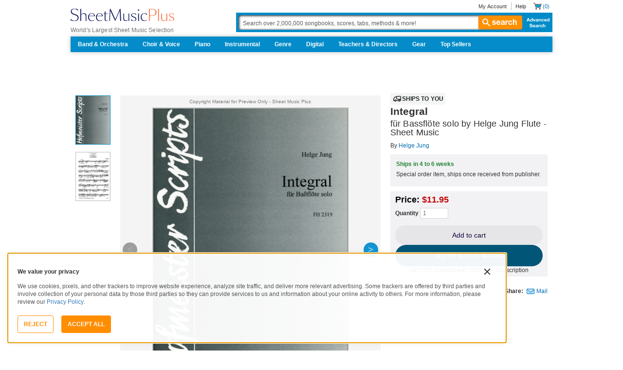

--- FILE ---
content_type: text/javascript; charset=utf-8
request_url: https://www.sheetmusicplus.com/static/public/build/smp_es6/202601/islands~runtime.d1ae8a328939ad38d432b228b656a57f.js
body_size: 1468
content:
(()=>{"use strict";var e,r,t,a={},o={};function n(e){var r=o[e];if(void 0!==r)return r.exports;var t=o[e]={id:e,exports:{}},i=!0;try{a[e].call(t.exports,t,t.exports,n),i=!1}finally{i&&delete o[e]}return t.exports}n.m=a,e=[],n.O=(r,t,a,o)=>{if(!t){var i=1/0;for(l=0;l<e.length;l++){for(var[t,a,o]=e[l],d=!0,f=0;f<t.length;f++)(!1&o||i>=o)&&Object.keys(n.O).every((e=>n.O[e](t[f])))?t.splice(f--,1):(d=!1,o<i&&(i=o));if(d){e.splice(l--,1);var c=a();void 0!==c&&(r=c)}}return r}o=o||0;for(var l=e.length;l>0&&e[l-1][2]>o;l--)e[l]=e[l-1];e[l]=[t,a,o]},n.n=e=>{var r=e&&e.__esModule?()=>e.default:()=>e;return n.d(r,{a:r}),r},n.d=(e,r)=>{for(var t in r)n.o(r,t)&&!n.o(e,t)&&Object.defineProperty(e,t,{enumerable:!0,get:r[t]})},n.f={},n.e=e=>Promise.all(Object.keys(n.f).reduce(((r,t)=>(n.f[t](e,r),r)),[])),n.u=e=>"202601/"+e+"."+{23:"343d997b05db05366302c1c42f84a76c",354:"673f5cadf6d2857d4ec05816c04be378",425:"62109cff5a77df68fbe250cc68c60944",599:"286dc178aa206270ab43ff2950a90273",619:"5f9802f9ff9e55f0d6913c2825fd4212",662:"c972c2ac4c6564102cc7c08710779bd6",704:"21a72d0d15a975d24e2b065a1b776144",812:"b0a5073cbe3f20d8ee5f423a37004ea9",832:"4676cd274aef018d3620206bfe1f21e7",865:"c2f596a698090273091f16bca4d73363"}[e]+".js",n.miniCssF=e=>{},n.g=function(){if("object"==typeof globalThis)return globalThis;try{return this||new Function("return this")()}catch(e){if("object"==typeof window)return window}}(),n.o=(e,r)=>Object.prototype.hasOwnProperty.call(e,r),r={},t="smp_es6:",n.l=(e,a,o,i)=>{if(r[e])r[e].push(a);else{var d,f;if(void 0!==o)for(var c=document.getElementsByTagName("script"),l=0;l<c.length;l++){var s=c[l];if(s.getAttribute("src")==e||s.getAttribute("data-webpack")==t+o){d=s;break}}d||(f=!0,(d=document.createElement("script")).charset="utf-8",d.timeout=180,n.nc&&d.setAttribute("nonce",n.nc),d.setAttribute("data-webpack",t+o),d.src=e),r[e]=[a];var u=(t,a)=>{d.onerror=d.onload=null,clearTimeout(b);var o=r[e];if(delete r[e],d.parentNode&&d.parentNode.removeChild(d),o&&o.forEach((e=>e(a))),t)return t(a)},b=setTimeout(u.bind(null,void 0,{type:"timeout",target:d}),18e4);d.onerror=u.bind(null,d.onerror),d.onload=u.bind(null,d.onload),f&&document.head.appendChild(d)}},n.r=e=>{"undefined"!=typeof Symbol&&Symbol.toStringTag&&Object.defineProperty(e,Symbol.toStringTag,{value:"Module"}),Object.defineProperty(e,"__esModule",{value:!0})},n.p="/static/public/build/smp_es6/",(()=>{var e={348:0};n.f.j=(r,t)=>{var a=n.o(e,r)?e[r]:void 0;if(0!==a)if(a)t.push(a[2]);else if(348!=r){var o=new Promise(((t,o)=>a=e[r]=[t,o]));t.push(a[2]=o);var i=n.p+n.u(r),d=new Error;n.l(i,(t=>{if(n.o(e,r)&&(0!==(a=e[r])&&(e[r]=void 0),a)){var o=t&&("load"===t.type?"missing":t.type),i=t&&t.target&&t.target.src;d.message="Loading chunk "+r+" failed.\n("+o+": "+i+")",d.name="ChunkLoadError",d.type=o,d.request=i,a[1](d)}}),"chunk-"+r,r)}else e[r]=0},n.O.j=r=>0===e[r];var r=(r,t)=>{var a,o,[i,d,f]=t,c=0;if(i.some((r=>0!==e[r]))){for(a in d)n.o(d,a)&&(n.m[a]=d[a]);if(f)var l=f(n)}for(r&&r(t);c<i.length;c++)o=i[c],n.o(e,o)&&e[o]&&e[o][0](),e[o]=0;return n.O(l)},t=self.webpackChunksmp_es6=self.webpackChunksmp_es6||[];t.forEach(r.bind(null,0)),t.push=r.bind(null,t.push.bind(t))})(),n.nc=void 0})();
//# sourceMappingURL=/static/public/build/smp_es6/../../sourcemap/smp_es6/202601/islands~runtime.0e3f37735d96dbd37ca8f8892d499470.js.map